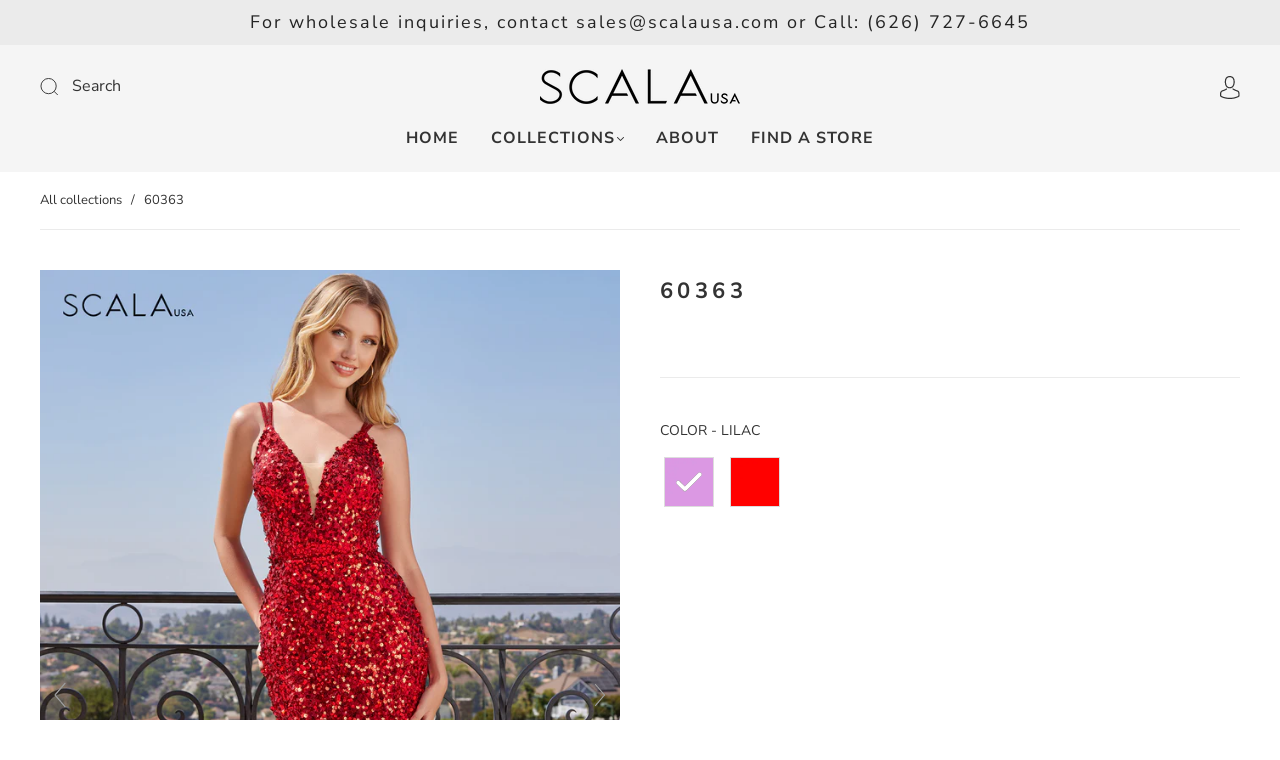

--- FILE ---
content_type: text/css
request_url: https://www.scalausa.com/cdn/shop/t/13/assets/custom.css?v=106948042487855562581622649933
body_size: -491
content:
.template-collection .product-item:not(.no_crop_image,.grid__cell){display:inline-block}.collection-list-wrapper .collection__list-item .collection__list--image{height:inherit}article.collection__list-item.grid-item-33.aos-init.aos-animate,.collection__list-item figure{height:100%}.template-collection .collection-main-wrapper{max-width:100%;width:100%;padding-left:10px;padding-right:10px}
/*# sourceMappingURL=/cdn/shop/t/13/assets/custom.css.map?v=106948042487855562581622649933 */


--- FILE ---
content_type: text/javascript
request_url: https://www.scalausa.com/cdn/shop/t/13/assets/globo.swatch.data.js?v=63245577710106616121622649934
body_size: -70
content:
GloboSwatchConfig.settings={enable_collection_page:!0,enable_product_page:!0,out_of_stock:"cross out",enable_mandatory:!1,show_add_to_cart_button:!1,add_to_cart_ajax:!0,show_option_name:!0,add_to_cart_text:null,added_to_cart_text:null,sold_out_text:null,text_required:"This field is required",sort_option:!1},GloboSwatchConfig.options=[{id:13904,name:"Color",shop_id:2860,option_items:[{id:358157,value:"Black/Nude",option_id:13904,products:[6687570067623],products_count:1,select_type:1,custom:{color_1:"#4a4a4a",color_2:"transparent",upload_file:{src:"1620343393.jpg",server_url:"https://option.nyc3.digitaloceanspaces.com/files/scalausa2.myshopify.com/1620343393.jpg"},image_url:{src:"",server_url:null},enable_two_color:!1,enable_upload_file:!1,enable_image_url:!1}},{id:358158,value:"Lead/Silver",option_id:13904,products:[6687570067623],products_count:1,select_type:1,custom:{color_1:"#b89876",color_2:"#8b572a",upload_file:{src:null,server_url:null},image_url:{src:"",server_url:null},enable_two_color:!1,enable_upload_file:!1,enable_image_url:!1}},{id:371691,value:"Mauve",option_id:13904,products:[6688935477415],products_count:1,select_type:1,custom:{color_1:"#cea4b2",color_2:"#d0021b",upload_file:{src:null,server_url:null},image_url:{src:"",server_url:null},enable_two_color:!1,enable_upload_file:!1,enable_image_url:!1}},{id:371692,value:"Red",option_id:13904,products:[6688935477415],products_count:1,select_type:1,custom:{color_1:"#bc1f3e",color_2:"transparent",upload_file:{src:null,server_url:null},image_url:{src:"",server_url:null},enable_two_color:!1,enable_upload_file:!1,enable_image_url:!1}}],display_style:1,settings:{status:!0,enable_collection:!0,type:"swatch"},products:[6687570067623,6688935477415],products_count:2,order:1}],GloboSwatchConfig.product_page={customize_swatch:{swatch_shape:"square",swatch_size:"large",border_style:"single",border_color:{normal:"#9b9b9b",hover:"#58468c",selected:"#58468c"},hover_effects:{background:"add shadow",zoom_image:"no zoom",size_change:"no change"}},customize_button:{button_corner:"rounded",button_size:"large",border_color:{normal:"#000000",hover:"#58468c",selected:"#58468c"},text_style:"default",text_color:{normal:"#000000",hover:"#ffffff",selected:"#ffffff"},background_color:{normal:"#fff",hover:"#58468c",selected:"#58468c"},hover_effects:{background:"add shadow"}},show_number_stock:"",float:"left"},GloboSwatchConfig.collection_page={customize_swatch:{swatch_shape:"circle",swatch_size:"small",border_style:"single",border_color:{normal:"#9b9b9b",hover:"#58468c",selected:"#58468c"},hover_effects:{background:"no effect",zoom_image:"no zoom",size_change:"no change"}},customize_button:{button_corner:"sharp",button_size:"medium",border_color:{normal:"#000000",hover:"#000000",selected:"#000000"},text_style:"default",text_color:{normal:"#0a0a0a",hover:"#ffffff",selected:"#ffffff"},background_color:{normal:"#ffffff",hover:"#000000",selected:"#000000"},hover_effects:{background:"no effect"}},float:"center"};
//# sourceMappingURL=/cdn/shop/t/13/assets/globo.swatch.data.js.map?v=63245577710106616121622649934
